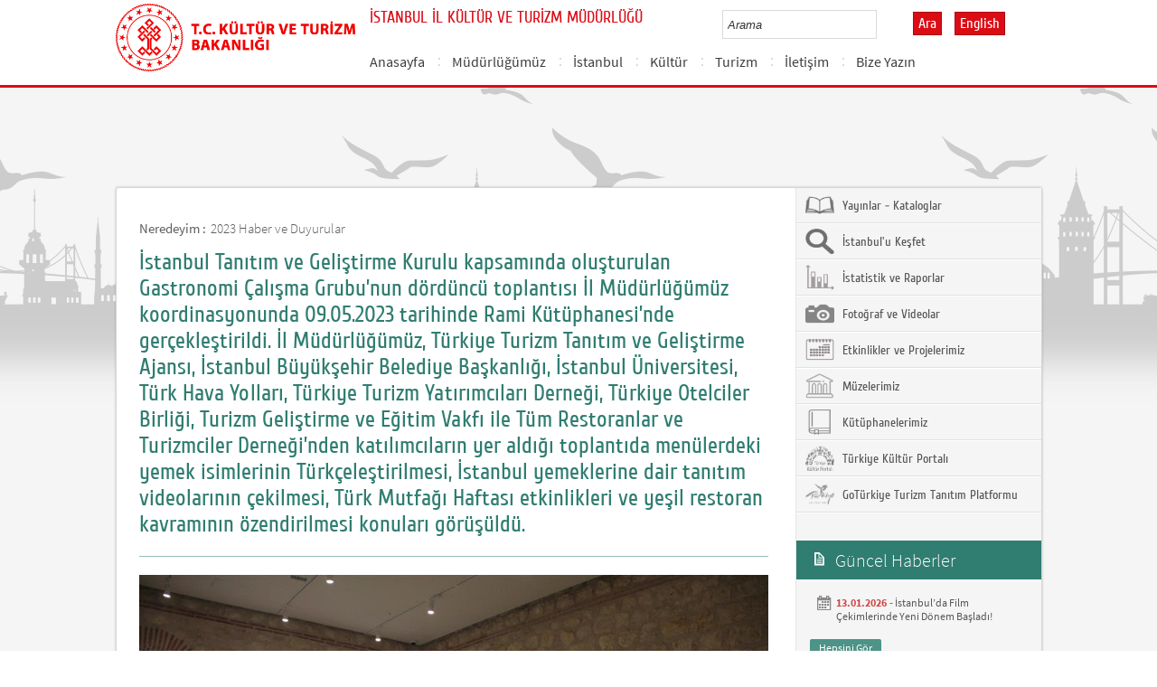

--- FILE ---
content_type: text/html; charset=utf-8
request_url: https://istanbul.ktb.gov.tr/TR-342431/istanbul-tanitim-ve-gelistirme-kurulu-kapsaminda-olustu-.html
body_size: 15410
content:

<!DOCTYPE html>
<html lang="tr">
<head><link rel="icon" type="image/png" href="../images/favicon.png" /><meta charset="utf-8" /><meta http-equiv="X-UA-Compatible" content="IE=edge" /><title>
	İstanbul Tanıtım ve Geliştirme Kurulu kapsamında oluşturulan Gastronomi Çalışma Grubu’nun dördüncü toplantısı İl Müdürlüğümüz koordinasyonunda 09.05.2023 tarihinde Rami Kütüphanesi’nde gerçekleştirildi. İl Müdürlüğümüz, Türkiye Turizm Tanıtım ve Geliştirme Ajansı, İstanbul Büyükşehir Belediye Başkanlığı, İstanbul Üniversitesi, Türk Hava Yolları, Türkiye Turizm Yatırımcıları Derneği, Türkiye Otelciler Birliği, Turizm Geliştirme ve Eğitim Vakfı ile Tüm Restoranlar ve Turizmciler Derneği’nden katılımcıların yer aldığı toplantıda menülerdeki yemek isimlerinin Türkçeleştirilmesi, İstanbul yemeklerine dair tanıtım videolarının çekilmesi, Türk Mutfağı Haftası etkinlikleri ve yeşil restoran kavramının özendirilmesi konuları  görüşüldü.
</title><link href="../Master/favicon.ico" rel="shortcut icon" type="image/x-icon" /><meta name="description" content="Türkiye Cumhuriyeti Kültür ve Turizm Bakanlığı Resmi İnternet Sitesi" /><meta name="keywords" content="Türkiye, Cumhuriyeti, Kültür, Turizm, Bakanlığı, Resmi, İnternet, Sitesi, web, bakanlık, culture, tourism" /><link href="../style/styleMain.css" rel="stylesheet" /><link id="lemmonSliderCss" href="../style/lemmon.css" rel="stylesheet" /><link href="../style/owl.carousel.css" rel="stylesheet" /><link href="../style/owl.theme.css" rel="stylesheet" />
	<!--Iphone Js-->
	<meta name="viewport" content="width=device-width, initial-scale=1.0, maximum-scale=1.0, user-scalable=0" /><link media="only screen and (max-device-width:320px)" href="../css/iPhone.css" type="text/css" rel="stylesheet" />
	<!--Iphone Js-->


<link href="/WebResource.axd?d=FZLIU3qJNFxJxWISUK751R2NZZ5dc9DqnXdvHlBvFprrBFBC3T7TmJZxWxzvy2CQOdZgrla7xHGe07NDJbKw-hu9axP0FWAZpcDe3E0TiW3iehGiHka1yIq-XRgOCkLoEc3kGjNWPzocAICtfrTY0w2&amp;t=637073584980000000" type="text/css" rel="stylesheet" class="Telerik_stylesheet" /><link href="/WebResource.axd?d=3hLM0NO5SbtMG3clDtkm23Z4zRdbay0tirlMQGorzqAlVnsYOXs_iKVOwhWY6aa5Vid3ZeJ1Vg8Kbk9nzSmP3zHalh2nW2jcZ6p2en5FDHoKALbFnjZFh_HTQgTEtcMg1kp8TBImyOb5iObe4rc5JPrSi_NWlmyk8tchynNOq7o1&amp;t=637073584980000000" type="text/css" rel="stylesheet" class="Telerik_stylesheet" /><link rel="canonical" href="http://istanbul.ktb.gov.tr" /></head>
<body>
<!-- Piwik -->
<script type="text/javascript">
  var _paq = _paq || [];
  _paq.push(['trackPageView']);
  _paq.push(['enableLinkTracking']);
  (function() {
    var u="https://istatistik.ktb.gov.tr/";
    _paq.push(['setTrackerUrl', u+'piwik.php']);
    _paq.push(['setSiteId', 289]);
    var d=document, g=d.createElement('script'), s=d.getElementsByTagName('script')[0];
    g.type='text/javascript'; g.async=true; g.defer=true; g.src=u+'piwik.js'; s.parentNode.insertBefore(g,s);
  })();
</script>
<noscript><p><img src="https://istatistik.ktb.gov.tr/piwik.php?idsite=289" style="border:0;" alt="" /></p></noscript>
<!-- End Piwik Code -->

	<form method="post" action="/TR-342431/istanbul-tanitim-ve-gelistirme-kurulu-kapsaminda-olustu-.html" id="form1">
<div class="aspNetHidden">
<input type="hidden" name="__EVENTTARGET" id="__EVENTTARGET" value="" />
<input type="hidden" name="__EVENTARGUMENT" id="__EVENTARGUMENT" value="" />
<input type="hidden" name="__VIEWSTATE" id="__VIEWSTATE" value="/[base64]" />
</div>

<script type="text/javascript">
//<![CDATA[
var theForm = document.forms['form1'];
if (!theForm) {
    theForm = document.form1;
}
function __doPostBack(eventTarget, eventArgument) {
    if (!theForm.onsubmit || (theForm.onsubmit() != false)) {
        theForm.__EVENTTARGET.value = eventTarget;
        theForm.__EVENTARGUMENT.value = eventArgument;
        theForm.submit();
    }
}
//]]>
</script>


<script src="/WebResource.axd?d=1CWBIQMJAiiesef9SNvqy6HZCQbmXpzTQxa8aXfhDxbS6DcbAWFHDlpKUksDJDRMJ-ymkfICwg-Tfg8SbdAt0-9czEFD5Wzs0MbpE9BmUJM1&amp;t=638901881280000000" type="text/javascript"></script>


<script type="text/javascript">
//<![CDATA[
var wiy_page_data = {SiteAnah:881,
	Anah:342431,
	DilAnah:1,
	AppUrl:'https://istanbul.ktb.gov.tr'};

//]]>
</script>

<script src="/ScriptResource.axd?d=sHXOor7yDomcCw9kUp-ujnUrMYtKgPS_zkhouEhQfAZgK0XWVD74UEES09XTYGpQxmZyWst05LWjboKXiUjUiA-Fb8gymmxX8t06ryL6jD4uAlJasnhjL1ObA4oCOqrDsI0quC4UxbIzYPDGOa-31heRf1LfeZRnTcvFXPQkiTk1&amp;t=32e5dfca" type="text/javascript"></script>
<script src="/ScriptResource.axd?d=H5w1ykUjlawQBg-kzkXSOXuLbsYJQZZaN8ONbkaZj-7d4ZMk72uOEIVWtTT2TegPdZLTGXwVjdlZr9vQsxVTcBqYrs-ozUCba_Vd-Yl18lL6ZRlFs73v-5SJsqhi1hwAhREEkbvpUKrcwqJ58d2fVTGDbSLMjH5mHH38fk0l5UjoTs909FrSntear5zXuqAN0&amp;t=32e5dfca" type="text/javascript"></script>
<script src="../Scripts/jquery.js" type="text/javascript"></script>
<script src="../Scripts/jquery-migrate-1.2.1.min.js" type="text/javascript"></script>
<script src="../Scripts/owl.carousel.js" type="text/javascript"></script>
<script src="../Scripts/lemmon-slider.js" type="text/javascript"></script>
<script src="/ScriptResource.axd?d=l0_qVOlTrBd0tT5jCPKf4EDQwfq_uPLmM-uWjX0FsUdSkD6DSAVRcFnpXicU7qFCpQuOpIYl9aS8MSB345Yvg4gpVnx1MxnDPda00cKvavRabZgCQHWqV8K2IP3YwV7NR2x18IDzoPFGht-2jV-gaA2&amp;t=68a317fc" type="text/javascript"></script>
<script src="/ScriptResource.axd?d=Q1TJywKcw7B-xF-o-5DYGZaDPKOguCysrP0Vk9FDNfYbyT51pzJJZz5gygS6lwIKBlJZtEa2PjyuQl9OAQVQJ7-wCGR-VFjDl2SjXahvvwTFx7OyeB37C0g17NjFsaYIcXQwaCXTvdVRCum8YfuHQA2&amp;t=495c3101" type="text/javascript"></script>
<script src="/ScriptResource.axd?d=A4l0Dseh9uKZpxR8MpVWZ3hw4nHVIYXNO8RQMxZciPgAwl6Gy62UVb_cd9ZniICxpwUW5b1oKWXmf0QiWZJBx7TgtfRWtkkCIvYXjD_E1z0yFlmA97kLP4MCdcmKxvCrBR0yV5GJNXr6lXprFRXUSlgu_BsF1Kti1BEqGp1svLOyiDDzxBfAdEgUlzUkuxLg0&amp;t=495c3101" type="text/javascript"></script>
<script src="/ScriptResource.axd?d=lXjTD7uc2QTXAvq_ITbqYDZDaZZ9uXBlhY0nBECICuKdSzv0PDsMpF8uQJhGVG3YXKnLmii4NjQ9tANeXu38XfbZG5AmAi-DV7TxJUULR2iTQasl_8Pg5Kdg1JNgPbbj18kABeapoI3RMQUun-kZ5Q2&amp;t=495c3101" type="text/javascript"></script>
<script src="/ScriptResource.axd?d=ggJNyDMr73XvHTx8btoAkzJYiGL5YZndrM7MYvEYdF-pwQ8b3aYvQohT4VrBTkE-FbPKSHrGcAM6-JjpZGnsC0yiky8Xii6SBgpu5DsbnjjyFbqZzo9Q-mHJb3VcH1DmsdguDU2Cf2tfydPx7wldqQ2&amp;t=495c3101" type="text/javascript"></script>
<script src="/ScriptResource.axd?d=SZItEA1lKqH2L4P2-Az3AenmU5B8pvG999FzvZZTH2-zvzQvvp_ISWTuU86u5wGRse1EmbwYyYVTGZrNxisxC_W9KuSR70QIW7qyzxya9VJrw57znLZPtEJLYreJhbRuqyVI82BJ5lfPloSsplnTF4Xooat98aP-goUvGqpitRc1&amp;t=495c3101" type="text/javascript"></script>
<script src="/ScriptResource.axd?d=24-LggWOXuQnFOuuEIjfK5qv_7HAdX0zUUcerBQsHQhiS-lYlxiQ79Jz5jGf6SgTS1DF6U7oRL9t-wLhn128z-I91jIpbXLWVPs3HOuFfGlGv_7gptBrKBMFcUcr_OdoAoIAvgq60q25zlbSPQ2tX_z_4tF5yQzP2N_9Ubkn1ns1&amp;t=495c3101" type="text/javascript"></script>
<script src="/ScriptResource.axd?d=FrfMAatCwqtEj_SPCgOBMya49cDg-kHDUUr1Oimroxvp6muz-wdo-iOmjVLe7OZc2mZmFfqBl-b9Ej3Oo37SYdKNwYrd3UWVgmselu0tGdjGsxNpafJ26VHg99S_FtzqS2Kv0EFY8CD5Gf_mWGSzn9w0iuj5bftP0wS_WhVRk0edlPhqSAnIgjh4va28Xp-i0&amp;t=495c3101" type="text/javascript"></script>
<script src="/ScriptResource.axd?d=lrwX87Dl4_BcJm-KjkO3QUaY8Hj7ZeaD-wmkNGy6u6PMKTfTfmFchSr9l0LRTDy6T-y6VmzrqdKqvaHvuVVSJBRbnVpsovjRMl3co13Y8WrPGLOYGuda96LbJ1T3Wh98Tu_j7HsTh5-JTDpAwKyu-7Saoc_vrcqmB_K3fFw_0QE1&amp;t=495c3101" type="text/javascript"></script>
<script src="/ScriptResource.axd?d=vTuykWmfiuu1PcWO2_jizZ1eUiY5F6esTyZGQotfudQt8IjdOrE4YrojDJfzvFnk4Lt2xSKXVohVCfn9FWC4s5Ynw6H41FA2PRE50c8RiryB_Y8c9h3IWHveWU8_IvZ3xze2Zqn3J6_SKd0X95VE0tRlM54kgCTyRgJ0dJIgJXw1&amp;t=495c3101" type="text/javascript"></script>
<script src="/ScriptResource.axd?d=rVEp8FN-nTgYifBAtod93cw6yaKQN5nCT4ryJkXOMyG4ecOj3VyPeYBkcWpvIqn16OF6TRP0egqCuK8UnRKRAY22RIULFs_nxPhlomlM2J8T2OAjpg7_AQx2e-p9Xij9W1CQQmqYm13s6HPcPC5TJHjzdCU2p1YbQ4LxK02gK3k1&amp;t=495c3101" type="text/javascript"></script>
<script src="/ScriptResource.axd?d=ALXBfiV7D-8SSb1i1xMDyOvMChGDMTGd5lgt1KPQhyzGe1g6F9ojXJZJeNWJTCRlooEdSS7nTtPOVh3Dw9ssrD-cV9U1T9WJq0ttzUNPtHCyTPgflEBaC0IfKY-RkkvJ37HyJM3VGC6Rg-Jm91b2cunnIhzjQ8GhBVrdqMmLCiw1&amp;t=495c3101" type="text/javascript"></script>
<div class="aspNetHidden">

	<input type="hidden" name="__VIEWSTATEGENERATOR" id="__VIEWSTATEGENERATOR" value="FACAB9F3" />
</div>
		<script type="text/javascript">
//<![CDATA[
Sys.WebForms.PageRequestManager._initialize('ctl00$sm1', 'form1', [], [], [], 90, 'ctl00');
//]]>
</script>

		<!-- BelgeBrowserBaslik:20.11.10.30 --><div id="bbbaslik" style="display:none;">
	İstanbul Tanıtım ve Geliştirme Kurulu kapsamında oluşturulan Gastronomi &#199;alışma Grubu’nun d&#246;rd&#252;nc&#252; toplantısı İl M&#252;d&#252;rl&#252;ğ&#252;m&#252;z koordinasyonunda 09.05.2023 tarihinde Rami K&#252;t&#252;phanesi’nde ger&#231;ekleştirildi. İl M&#252;d&#252;rl&#252;ğ&#252;m&#252;z, T&#252;rkiye Turizm Tanıtım ve Geliştirme Ajansı, İstanbul B&#252;y&#252;kşehir Belediye Başkanlığı, İstanbul &#220;niversitesi, T&#252;rk Hava Yolları, T&#252;rkiye Turizm Yatırımcıları Derneği, T&#252;rkiye Otelciler Birliği, Turizm Geliştirme ve Eğitim Vakfı ile T&#252;m Restoranlar ve Turizmciler Derneği’nden katılımcıların yer aldığı toplantıda men&#252;lerdeki yemek isimlerinin T&#252;rk&#231;eleştirilmesi, İstanbul yemeklerine dair tanıtım videolarının &#231;ekilmesi, T&#252;rk Mutfağı Haftası etkinlikleri ve yeşil restoran kavramının &#246;zendirilmesi konuları  g&#246;r&#252;ş&#252;ld&#252;. -
</div>
		
<!-- Header Loaded From wuc -->
	<style>

		.RadComboBox_Default {
			margin-left: -66px;
			width: 100% !important;
		}
		.RadComboBox_Default .rcbInput {
			font-size: 13px;
			line-height: 16px;
                        font-weight: 400;
			margin-left: 0px;
                        margin-top: 1px;
			border: 1px solid #d2d2d2; 
			height: 30px;
			padding: inherit;

		}

		 .RadComboBox_Default .rcbInputCell, .RadComboBox_Default .rcbArrowCell {
			background-image:none;
			background:#fff;
		}
		
		#btnAra {
			margin-top: 11px;
			position: absolute;
			right: -30px;
			top: 2px;
                        color: #fff;
                        font-family: Cuprum;
                        font-size: 16px;
                        display: inline-block;
                        padding: 3px 5px;
                        background-color: #dc0c15;
			border: solid 1px #aa0911;
                        cursor: pointer;
		}
						


		.head_rt_tp .englishBtn {
			float: right;
			display: inline-block;
			padding: 3px 5px;
			background-color: #dc0c15;
			border: solid 1px #aa0911;
			color: #fff;
			font-family: Cuprum;
			font-size: 16px;
			position: absolute;
			top: 3px;
			right: -100px;
                        
		}
	
		
		.head_rt_tp {
			width: 20%;
			float: inherit;
			position: relative;
			margin-right: 140px;
		}
	
		
		@media(max-width:767px) {
			
			.head_rt_tp .englishBtn {
				 top: 4px; 
			}
			
			.RadComboBox_Default .rcbInput { 
				width: 140px;  margin-left: 63px;
			}
			.head_rt_tp {
				width: 65%;
				float: inherit;
				position: relative;
				margin-right: 140px;
			}
		}	


		
		@media screen and (min-width: 520px) and (max-width: 767px) {
			.RadComboBox_Default .rcbInput {
				width: 190px; 
			}			
		 
		}	
				
		@media screen and (min-width: 768px) and (max-width: 1300px) {
			  .RadComboBox_Default .rcbInput {
				width: 150px; 
			}
			#btnAra{
				position:absolute;   
			}
			.head_rt_tp .englishBtn { 
				top: 4px;
				 
			}
		 
		}	
		
 
 		@media screen and (min-width: 321px) and (max-width: 380px) {
			.RadComboBox_Default .rcbInput {
				width: 200px; 
			}		
                        .rcbSlide {
				width: 200px !important;
                                left: 13px !important; 
                                overflow: hidden !important;
                                z-index: 10000 !important;
			}	
		 
		}	
 
		@media screen and (min-width: 381px) and (max-width: 475px) {
			.RadComboBox_Default .rcbInput {
				width: 210px; 
			}		
                        .rcbSlide {
				width: 210px !important;
                                left: 15px !important; 
                                overflow: hidden !important;
                                z-index: 10000 !important;                                
			}
		 
		}	
                
 
 		@media screen and (min-width: 280px) and (max-width: 320px) {
			.RadComboBox_Default .rcbInput {
				width: 170px; 
			}			
                        .rcbSlide {
				width: 170px !important;
                                left: 12px !important; 
                                overflow: hidden !important;
                                z-index: 10000 !important;
			}
		 
		 
		}	
 
                @media screen and (min-width: 1024px) and (max-width: 1439px) {
			.RadComboBox_Default .rcbInput {
				width: 160px; 
			}			
                        
		}	
                @media screen and (min-width: 1440px) {
			.RadComboBox_Default .rcbInput {
				width: 190px; 
			}	
                        		
		        #btnAra {
			margin-top: 10px;
                        }
		}
 
 .container {
     padding-right: 0px;
     padding-left: 0px;
}
 
		
	</style>
	<header class="header">
		<div class="container">
			<div class="logo">
				<h1>
					<a href="/" title="Ana Sayfa">
						<img src="/images/ktb_logo_.png" alt="Ana Sayfa" > 
							</a>
						</h1>

						</div>
						<div class="navsmall">
							<img src="../images/nav_small.jpg" id="bnav" />
						</div>


					<div class="head_right">
						<div class="head_rt_title">
								<span class="topUnit"></span>
                        <span class="Altsite">İSTANBUL İL KÜLTÜR VE TURİZM MÜDÜRLÜĞÜ</span>
						</div>
						<div class="head_rt_tp">						
<div id="headerarama" class="headerSearch">
	<div id="headerarama$AramaCmb" class="RadComboBox RadComboBox_Default" style="width:160px;white-space:normal;">
		<!-- 2019.3.1023.45 --><table summary="combobox" style="border-width:0;border-collapse:collapse;width:100%">
			<tr>
				<td class="rcbInputCell rcbInputCellLeft" style="width:100%;"><input name="ctl00$wucheader1$headerarama$AramaCmb" type="text" class="rcbInput radPreventDecorate" id="headerarama$AramaCmb_Input" value="" /></td><td class="rcbArrowCell rcbArrowCellRight rcbArrowCellHidden"><a id="headerarama$AramaCmb_Arrow" style="overflow: hidden;display: block;position: relative;outline: none;">select</a></td>
			</tr>
		</table><div class="rcbSlide" style="z-index:6000;display:none;"><div id="headerarama$AramaCmb_DropDown" class="RadComboBoxDropDown RadComboBoxDropDown_Default "><div class="rcbScroll rcbWidth"></div></div></div><input id="headerarama$AramaCmb_ClientState" name="headerarama$AramaCmb_ClientState" type="hidden" />
	</div>
</div><a href="#" id="btnAra">Ara</a>
							
<div id="PanelDilSecimi" class="headerLangBar">
								<!-- SiteDilleri:20.11.10.30 --><div id="siteDilleri">
	
										<a href="/?_dil=2" class="englishBtn">English</a>
									
</div>
						</div>		
</div>			
						<nav>
							<!-- SiteAgacDallar:20.11.10.30 --><div id="ustmenu">
	<div id="items" class="SKItems">
									<ul id="nav">
									
										<li>
											<a href="/TR-276116/anasayfa.html">Anasayfa</a>
														<div class="dropdown_1column" id='div276116'>
																	<div class="drop_right">
																		<figure>
																			<img src="/images/BosResim.jpg" style="height: 128px; width: 278px;"><figcaption><h3>Anasayfa</h3>
																								<p></p>
																								</figcaption>
																							</figure>
																						</div>
																						<div class="drop_left">
																							<!-- SiteAgacDallar:20.11.10.30 --><div id="ustmenu_icMEnu1_0">
		<div id="ustmenu_icMEnu1_0_items_0" class="SKItems">
																											<ul>
																											</ul></div>
	</div>
																												</div>
																											</div>
																											<script type="text/javascript">
										jQuery(function () {
											var div = jQuery('#div276116');
											if (div.length == 1) {
												if (div.find('.drop_left').find('li').length == 0)
													div.hide();
											}
										});
																												</script>
																											</li>
																										
										<li>
											<a href="/TR-276255/mudurlugumuz.html">Müdürlüğümüz</a>
														<div class="dropdown_1column" id='div276255'>
																	<div class="drop_right">
																		<figure>
																			<img src="/Resim/235750,ust-menu-kurumsalpng.png?0" style="height: 128px; width: 278px;"><figcaption><h3>Müdürlüğümüz</h3>
																								<p></p>
																								</figcaption>
																							</figure>
																						</div>
																						<div class="drop_left">
																							<!-- SiteAgacDallar:20.11.10.30 --><div id="ustmenu_icMEnu1_1">
		<div id="ustmenu_icMEnu1_1_items_1" class="SKItems">
																											<ul>
																											
																												<li><a href="/TR-383632/il-mudurumuz.html" title="İl Müdürümüz">
																																	İl Müdürümüz</a></li>

																															
																												<li><a href="/TR-276744/organizasyon-semasi.html" title="Organizasyon Şeması">
																																	Organizasyon Şeması</a></li>

																															
																												<li><a href="/TR-276256/hizmet-binamiz.html" title="Hizmet Binamız">
																																	Hizmet Binamız</a></li>

																															
																												<li><a href="/TR-276258/kurumsal-kimlik.html" title="Kurumsal Kimlik">
																																	Kurumsal Kimlik</a></li>

																															
																												<li><a href="/TR-276259/haberler-ve-duyurular.html" title="Haberler ve Duyurular">
																																	Haberler ve Duyurular</a></li>

																															
																												<li><a href="/TR-276763/hizmet-standartlari-tablosu.html" title="Hizmet Standartları Tablosu">
																																	Hizmet Standartları Tablosu</a></li>

																															
																												<li><a href="/TR-276764/talep-ve-basvurular.html" title="Talep ve Başvurular">
																																	Talep ve Başvurular</a></li>

																															</ul></div>
	</div>
																												</div>
																											</div>
																											<script type="text/javascript">
										jQuery(function () {
											var div = jQuery('#div276255');
											if (div.length == 1) {
												if (div.find('.drop_left').find('li').length == 0)
													div.hide();
											}
										});
																												</script>
																											</li>
																										
										<li>
											<a href="/TR-276130/istanbul.html">İstanbul</a>
														<div class="dropdown_1column" id='div276130'>
																	<div class="drop_right">
																		<figure>
																			<img src="/Resim/280628,ust-menu2jpg.png?0" style="height: 128px; width: 278px;"><figcaption><h3>İstanbul</h3>
																								<p></p>
																								</figcaption>
																							</figure>
																						</div>
																						<div class="drop_left">
																							<!-- SiteAgacDallar:20.11.10.30 --><div id="ustmenu_icMEnu1_2">
		<div id="ustmenu_icMEnu1_2_items_2" class="SKItems">
																											<ul>
																											
																												<li><a href="/TR-276188/istanbul39u-kesfet.html" title="İstanbul&#39;u Keşfet">
																																	İstanbul&#39;u Keşfet</a></li>

																															
																												<li><a href="/TR-276146/ilceler.html" title="İlçeler">
																																	İlçeler</a></li>

																															
																												<li><a href="/TR-276132/istanbul39da-ulasim.html" title="İstanbul&#39;da Ulaşım">
																																	İstanbul&#39;da Ulaşım</a></li>

																															
																												<li><a href="/TR-276190/istanbul-sehir-haritasi.html" title="İstanbul Şehir Haritası">
																																	İstanbul Şehir Haritası</a></li>

																															
																												<li><a href="/TR-276131/hava-durumu.html" title="Hava Durumu">
																																	Hava Durumu</a></li>

																															</ul></div>
	</div>
																												</div>
																											</div>
																											<script type="text/javascript">
										jQuery(function () {
											var div = jQuery('#div276130');
											if (div.length == 1) {
												if (div.find('.drop_left').find('li').length == 0)
													div.hide();
											}
										});
																												</script>
																											</li>
																										
										<li>
											<a href="/TR-276191/kultur.html">Kültür</a>
														<div class="dropdown_1column" id='div276191'>
																	<div class="drop_right">
																		<figure>
																			<img src="/Resim/280628,ust-menu2jpg.png?0" style="height: 128px; width: 278px;"><figcaption><h3>Kültür</h3>
																								<p></p>
																								</figcaption>
																							</figure>
																						</div>
																						<div class="drop_left">
																							<!-- SiteAgacDallar:20.11.10.30 --><div id="ustmenu_icMEnu1_3">
		<div id="ustmenu_icMEnu1_3_items_3" class="SKItems">
																											<ul>
																											
																												<li><a href="/TR-276192/muzelerimiz.html" title="Müzelerimiz">
																																	Müzelerimiz</a></li>

																															
																												<li><a href="/TR-276193/kutuphanelerimiz.html" title="Kütüphanelerimiz">
																																	Kütüphanelerimiz</a></li>

																															
																												<li><a href="/TR-276194/somut-olmayan-kulturel-miras.html" title="Somut Olmayan Kültürel Miras">
																																	Somut Olmayan Kültürel Miras</a></li>

																															
																												<li><a href="/TR-276199/somut-kulturel-miras.html" title="Somut Kültürel Miras">
																																	Somut Kültürel Miras</a></li>

																															
																												<li><a href="/TR-276203/kulturel-etkinlikler.html" title="Kültürel Etkinlikler">
																																	Kültürel Etkinlikler</a></li>

																															
																												<li><a href="/TR-276218/kultur-istatistikleri.html" title="Kültür İstatistikleri">
																																	Kültür İstatistikleri</a></li>

																															
																												<li><a href="/TR-299152/yayinlar---kataloglar.html" title="Yayınlar - Kataloglar">
																																	Yayınlar - Kataloglar</a></li>

																															</ul></div>
	</div>
																												</div>
																											</div>
																											<script type="text/javascript">
										jQuery(function () {
											var div = jQuery('#div276191');
											if (div.length == 1) {
												if (div.find('.drop_left').find('li').length == 0)
													div.hide();
											}
										});
																												</script>
																											</li>
																										
										<li>
											<a href="/TR-276220/turizm.html">Turizm</a>
														<div class="dropdown_1column" id='div276220'>
																	<div class="drop_right">
																		<figure>
																			<img src="/Resim/280628,ust-menu2jpg.png?0" style="height: 128px; width: 278px;"><figcaption><h3>Turizm</h3>
																								<p></p>
																								</figcaption>
																							</figure>
																						</div>
																						<div class="drop_left">
																							<!-- SiteAgacDallar:20.11.10.30 --><div id="ustmenu_icMEnu1_4">
		<div id="ustmenu_icMEnu1_4_items_4" class="SKItems">
																											<ul>
																											
																												<li><a href="/TR-276221/turizm-istatistik-raporlari.html" title="Turizm İstatistik Raporları">
																																	Turizm İstatistik Raporları</a></li>

																															
																												<li><a href="/TR-276235/istanbul39da-turizm-cesitleri.html" title="İstanbul&#39;da Turizm Çeşitleri ">
																																	İstanbul&#39;da Turizm Çeşitleri </a></li>

																															
																												<li><a href="/TR-276253/etkinlikler.html" title="Etkinlikler">
																																	Etkinlikler</a></li>

																															
																												<li><a href="/TR-276254/kultur-turizm-koruma-ve-gelisim-bolgeleri---turizm-merk-.html" title="Kültür Turizm Koruma ve Gelişim Bölgeleri - Turizm Merkezleri">
																																	Kültür Turizm Koruma ve Gelişim Bölgeleri - Turizm Merkezleri</a></li>

																															</ul></div>
	</div>
																												</div>
																											</div>
																											<script type="text/javascript">
										jQuery(function () {
											var div = jQuery('#div276220');
											if (div.length == 1) {
												if (div.find('.drop_left').find('li').length == 0)
													div.hide();
											}
										});
																												</script>
																											</li>
																										
										<li>
											<a href="/TR-276117/iletisim.html">İletişim</a>
														<div class="dropdown_1column" id='div276117'>
																	<div class="drop_right">
																		<figure>
																			<img src="/Resim/280628,ust-menu2jpg.png?0" style="height: 128px; width: 278px;"><figcaption><h3>İletişim</h3>
																								<p></p>
																								</figcaption>
																							</figure>
																						</div>
																						<div class="drop_left">
																							<!-- SiteAgacDallar:20.11.10.30 --><div id="ustmenu_icMEnu1_5">
		<div id="ustmenu_icMEnu1_5_items_5" class="SKItems">
																											<ul>
																											
																												<li><a href="/TR-276129/mudurluk-iletisim.html" title="Müdürlük İletişim">
																																	Müdürlük İletişim</a></li>

																															
																												<li><a href="/TR-406772/mudurluk-birimleri.html" title="Müdürlük Birimleri">
																																	Müdürlük Birimleri</a></li>

																															
																												<li><a href="/TR-276122/bakanliga-bagli-istanbul-teskilati.html" title="Bakanlığa Bağlı İstanbul Teşkilatı">
																																	Bakanlığa Bağlı İstanbul Teşkilatı</a></li>

																															
																												<li><a href="/TR-276120/mudurlugumuze-bagli-muzeler.html" title="Müdürlüğümüze Bağlı Müzeler">
																																	Müdürlüğümüze Bağlı Müzeler</a></li>

																															
																												<li><a href="/TR-276119/mudurlugumuze-bagli-kutuphaneler.html" title="Müdürlüğümüze Bağlı Kütüphaneler">
																																	Müdürlüğümüze Bağlı Kütüphaneler</a></li>

																															
																												<li><a href="/TR-276124/arabuluculuk-davetlerinin-yapilacagi-iletisim-bilgileri.html" title="Arabuluculuk Davetlerinin Yapılacağı İletişim Bilgileri">
																																	Arabuluculuk Davetlerinin Yapılacağı İletişim Bilgileri</a></li>

																															
																												<li><a href="/TR-276125/turizm-danisma-burolari.html" title="Turizm Danışma Büroları">
																																	Turizm Danışma Büroları</a></li>

																															</ul></div>
	</div>
																												</div>
																											</div>
																											<script type="text/javascript">
										jQuery(function () {
											var div = jQuery('#div276117');
											if (div.length == 1) {
												if (div.find('.drop_left').find('li').length == 0)
													div.hide();
											}
										});
																												</script>
																											</li>
																										
										<li>
											<a href="/TR-276788/bize-yazin.html">Bize Yazın</a>
														<div class="dropdown_1column" id='div276788'>
																	<div class="drop_right">
																		<figure>
																			<img src="/Resim/327232,icon-mailpng.png?0" style="height: 128px; width: 278px;"><figcaption><h3>Bize Yazın</h3>
																								<p></p>
																								</figcaption>
																							</figure>
																						</div>
																						<div class="drop_left">
																							<!-- SiteAgacDallar:20.11.10.30 --><div id="ustmenu_icMEnu1_6">
		<div id="ustmenu_icMEnu1_6_items_6" class="SKItems">
																											<ul>
																											</ul></div>
	</div>
																												</div>
																											</div>
																											<script type="text/javascript">
										jQuery(function () {
											var div = jQuery('#div276788');
											if (div.length == 1) {
												if (div.find('.drop_left').find('li').length == 0)
													div.hide();
											}
										});
																												</script>
																											</li>
																										</ul></div>
</div>
																							</nav>					
																						</div>
																					</div>
																				</header>
		<script type="text/javascript">
			/* dynamic bg changer */
			jQuery(function () {
				var max = 2;
				var index = parseInt((Math.random() * max) + 1);
				jQuery('.inner_bg').css('backgroundImage', 'url(../images/BelgeGoster_bg/bg_' + index + '.png)');

			});
			
			jQuery(function () {
			//init jquery plugins
			$("#bnav").click(function () {
				$("#nav").toggle("slow");
			});
		});
		</script>
		<div class="content inner_bg">
			<div class="container">
				
	<!-- BrowserBaslik:20.11.10.30 --><div id="bbaslik1" style="display:none;">
	İstanbul Tanıtım ve Geliştirme Kurulu kapsamında oluşturulan Gastronomi &#199;alışma Grubu’nun d&#246;rd&#252;nc&#252; toplantısı İl M&#252;d&#252;rl&#252;ğ&#252;m&#252;z koordinasyonunda 09.05.2023 tarihinde Rami K&#252;t&#252;phanesi’nde ger&#231;ekleştirildi. İl M&#252;d&#252;rl&#252;ğ&#252;m&#252;z, T&#252;rkiye Turizm Tanıtım ve Geliştirme Ajansı, İstanbul B&#252;y&#252;kşehir Belediye Başkanlığı, İstanbul &#220;niversitesi, T&#252;rk Hava Yolları, T&#252;rkiye Turizm Yatırımcıları Derneği, T&#252;rkiye Otelciler Birliği, Turizm Geliştirme ve Eğitim Vakfı ile T&#252;m Restoranlar ve Turizmciler Derneği’nden katılımcıların yer aldığı toplantıda men&#252;lerdeki yemek isimlerinin T&#252;rk&#231;eleştirilmesi, İstanbul yemeklerine dair tanıtım videolarının &#231;ekilmesi, T&#252;rk Mutfağı Haftası etkinlikleri ve yeşil restoran kavramının &#246;zendirilmesi konuları  g&#246;r&#252;ş&#252;ld&#252;.
</div>
	<div class="inner_mid">
		<div class="inner_mid_left" style="min-height: 661px;">

			<section class="in_sec_nrd">
				<article class="yerBildirici">
					<!-- YerBildirici:20.11.10.30 --><div id="ybB">
	
							<ul id="yb">
								<li class="yb-header">Neredeyim :</li>
						
							<li class="yb-item"><a href="/TR-336358/2023-haber-ve-duyurular.html">2023 Haber ve Duyurular</a></li>
						
							<li class="yb-separator"></li>
						
							<li class="yb-item"><a href="/TR-342431/istanbul-tanitim-ve-gelistirme-kurulu-kapsaminda-olustu-.html">İstanbul Tanıtım ve Geliştirme Kurulu kapsamında oluşturulan Gastronomi Çalışma Grubu’nun dördüncü toplantısı İl Müdürlüğümüz koordinasyonunda 09.05.2023 tarihinde Rami Kütüphanesi’nde gerçekleştirildi. İl Müdürlüğümüz, Türkiye Turizm Tanıtım ve Geliştirme Ajansı, İstanbul Büyükşehir Belediye Başkanlığı, İstanbul Üniversitesi, Türk Hava Yolları, Türkiye Turizm Yatırımcıları Derneği, Türkiye Otelciler Birliği, Turizm Geliştirme ve Eğitim Vakfı ile Tüm Restoranlar ve Turizmciler Derneği’nden katılımcıların yer aldığı toplantıda menülerdeki yemek isimlerinin Türkçeleştirilmesi, İstanbul yemeklerine dair tanıtım videolarının çekilmesi, Türk Mutfağı Haftası etkinlikleri ve yeşil restoran kavramının özendirilmesi konuları  görüşüldü.</a></li>
						</ul>
</div>
					<script>
						$( document ).ready(function() {
							$('#yb').children('.yb-item').last().css('display','none');
							$('#yb').children('.yb-separator').last().css('display','none');
						});
					</script>
				</article>
			</section>

			<!-- SiteAgacDal:20.11.10.30 -->
					<section class="in_sec_1">
						<header class="in_head_1">
							<h2 id="pageTitle">İstanbul Tanıtım ve Geliştirme Kurulu kapsamında oluşturulan Gastronomi Çalışma Grubu’nun dördüncü toplantısı İl Müdürlüğümüz koordinasyonunda 09.05.2023 tarihinde Rami Kütüphanesi’nde gerçekleştirildi. İl Müdürlüğümüz, Türkiye Turizm Tanıtım ve Geliştirme Ajansı, İstanbul Büyükşehir Belediye Başkanlığı, İstanbul Üniversitesi, Türk Hava Yolları, Türkiye Turizm Yatırımcıları Derneği, Türkiye Otelciler Birliği, Turizm Geliştirme ve Eğitim Vakfı ile Tüm Restoranlar ve Turizmciler Derneği’nden katılımcıların yer aldığı toplantıda menülerdeki yemek isimlerinin Türkçeleştirilmesi, İstanbul yemeklerine dair tanıtım videolarının çekilmesi, Türk Mutfağı Haftası etkinlikleri ve yeşil restoran kavramının özendirilmesi konuları  görüşüldü.</h2>
						</header>
						<article class="art_loop">
							<body><img src="/Resim/425212,11111jpg.png?0" alt="11111.jpg" title="11111.jpg" /></body>
						</article>
					</section>
				


			<div style="clear: both;"></div>

			<div>
				<section class="in_sec_2">
					<article class="right_nav AltDalListe">
						<!-- SiteAgacDallar:20.11.10.30 --><div id="bbAltDallar">
	<div id="items" class="SKItems">
								<ul>
							</ul></div>
</div>
					
					</article>
				</section>

			</div>



		</div>
		<aside class="inner_mid_right" style="height: 100%;">

			<!--Gri Alt Dallar Menu start  277993-->

			<article class="right_nav">
				<!-- SiteAgacDallar:20.11.10.30 --><div id="altDallarG">
	<div id="items" class="SKItems">
						<ul>
					
						<li class="bgRightHover"><a href="/TR-276792/yayinlar---kataloglar.html" target="_blank" title="Yayınlar - Kataloglar" data-hover="kapak">
							<img src="/Resim/419033,yayinlar1png.png?1"
								data-kapak0="/Resim/419033,yayinlar1png.png?1"
								data-kapak1="/Resim/419032,yayinlar2png.png?1" />&nbsp;Yayınlar - Kataloglar
						</a></li>
					
						<li class="bgRightHover"><a href="/TR-276794/istanbul39u-kesfet.html" target="_blank" title="İstanbul&#39;u Keşfet" data-hover="kapak">
							<img src="/Resim/350151,magnifying-glasspng.png?1"
								data-kapak0="/Resim/350151,magnifying-glasspng.png?1"
								data-kapak1="/Resim/350152,magnifying-glass1png.png?1" />&nbsp;İstanbul&#39;u Keşfet
						</a></li>
					
						<li class="bgRightHover"><a href="/TR-276883/istatistik-ve-raporlar.html" target="_blank" title="İstatistik ve Raporlar" data-hover="kapak">
							<img src="/Resim/349920,istatistikpng.png?1"
								data-kapak0="/Resim/349920,istatistikpng.png?1"
								data-kapak1="/Resim/349919,istatistik1png.png?1" />&nbsp;İstatistik ve Raporlar
						</a></li>
					
						<li class="bgRightHover"><a href="/TR-276828/fotograf-ve-videolar.html" target="_blank" title="Fotoğraf ve Videolar" data-hover="kapak">
							<img src="/Resim/347631,fotograf1png.png?1"
								data-kapak0="/Resim/347631,fotograf1png.png?1"
								data-kapak1="/Resim/347630,fotografpng.png?1" />&nbsp;Fotoğraf ve Videolar
						</a></li>
					
						<li class="bgRightHover"><a href="/TR-276831/etkinlikler-ve-projelerimiz.html" target="_blank" title="Etkinlikler ve Projelerimiz" data-hover="kapak">
							<img src="/Resim/349931,eventpng.png?1"
								data-kapak0="/Resim/349931,eventpng.png?1"
								data-kapak1="/Resim/349932,event1png.png?1" />&nbsp;Etkinlikler ve Projelerimiz
						</a></li>
					
						<li class="bgRightHover"><a href="/TR-276859/muzelerimiz.html" target="_blank" title="Müzelerimiz" data-hover="kapak">
							<img src="/Resim/349926,mze3png.png?1"
								data-kapak0="/Resim/349926,mze3png.png?1"
								data-kapak1="/Resim/349924,mzepng.png?1" />&nbsp;Müzelerimiz
						</a></li>
					
						<li class="bgRightHover"><a href="/TR-276868/kutuphanelerimiz.html" target="_blank" title="Kütüphanelerimiz" data-hover="kapak">
							<img src="/Resim/347632,kitappng.png?1"
								data-kapak0="/Resim/347632,kitappng.png?1"
								data-kapak1="/Resim/347633,kitap1png.png?1" />&nbsp;Kütüphanelerimiz
						</a></li>
					
						<li class="bgRightHover"><a href="/TR-276938/turkiye-kultur-portali.html" target="_blank" title="Türkiye Kültür Portalı" data-hover="kapak">
							<img src="/Resim/149348,editorhandlerpng.png?1"
								data-kapak0="/Resim/149348,editorhandlerpng.png?1"
								data-kapak1="/Resim/350150,140540kulturportalilogogripng1png.png?1" />&nbsp;Türkiye Kültür Portalı
						</a></li>
					
						<li class="bgRightHover"><a href="/TR-276939/goturkiye-turizm-tanitim-platformu.html" target="_blank" title="GoTürkiye Turizm Tanıtım Platformu" data-hover="kapak">
							<img src="/Resim/361532,goturkiyegripng.png?1"
								data-kapak0="/Resim/361532,goturkiyegripng.png?1"
								data-kapak1="/Resim/361531,goturkiyebeyazpng.png?1" />&nbsp;GoTürkiye Turizm Tanıtım Platformu
						</a></li>
					</ul></div>
</div>
			
			</article>

			<!--Gri Alt Dallar Menu end -->

			<!--En Yeni Haberler start -->

			<div id="wpGuncelHolder">

				<article class="lssn">
					<h2><span class="lts1">&nbsp;</span> Güncel Haberler</h2>
					 <!-- WebParcasiSiteAgacDallar:20.11.10.30 --><div id="WebParcasiBelgelerGuncelH">
	<div id="items" class="SKItems">
							<ul>
						
							<li><span></span>
								<label><strong>13.01.2026 -</strong> <a href="/TR-445656/istanbulda-film-cekimlerinde-yeni-donem-basladi.html" title="İstanbul’da Film Çekimlerinde Yeni Dönem Başladı!">İstanbul’da Film Çekimlerinde Yeni Dönem Başladı!</a></label></li>
						</ul><p class="guncelHepsiniGor"><!-- DalLink:20.11.10.30 --><a href="/TR-170264/haberler-ve-duyurular.html" id="DalLink1">
Hepsini Gör</a></p>
						</div>
</div>
					
				</article>

			</div>


			<!--En Yeni Haberler  end -->

		</aside>
	</div>

			</div>
		</div>
		
<!-- Footer Loaded From wuc -->
<footer>
	<div id="PanelIconMenu2">
		<section class="logo_bar">
			<div class="container">
				<div id="footerlemon" style="position: relative;">
					<div class="owl-controls clickable" style="width: 100%; top: 0px;">
						<div class="owl-buttons">
							<div class="owl-next"></div>
							<div class="owl-prev"></div>
						</div>
					</div>
					<div id="lemonSliderFooter" class="slider">
						<!-- SiteAgacDallar:20.11.10.30 --><div id="ortaBolumLinkler">
	<div id="items" class="SKItems">
								<ul>
							
								<li style="width: 188px;">
									<a href="/TR-276971/tc-istanbul-valiligi.html" target="_blank"
										title="T.C. İstanbul Valiliği" data-hover="kapak">
										<img src="/Resim/184713,valilik-logo-1png.png?0"
											data-kapak0="/Resim/184713,valilik-logo-1png.png?0"
											data-kapak1="/Resim/184714,valilik-logo-2png.png?0">
									</a>
								</li>
							
								<li style="width: 188px;">
									<a href="/TR-337883/afad.html" target="_blank"
										title="AFAD" data-hover="kapak">
										<img src="/Resim/419544,afad2jpg.png?0"
											data-kapak0="/Resim/419544,afad2jpg.png?0"
											data-kapak1="/Resim/419543,afadjpg.png?0">
									</a>
								</li>
							
								<li style="width: 188px;">
									<a href="/TR-292336/acik-kapi.html" target="_blank"
										title="Açık Kapı" data-hover="kapak">
										<img src="/Resim/369204,acikkapilogogripng.png?0"
											data-kapak0="/Resim/369204,acikkapilogogripng.png?0"
											data-kapak1="/Resim/369205,acikkapilogopng.png?0">
									</a>
								</li>
							
								<li style="width: 188px;">
									<a href="/TR-276977/goturkiye-turizm-tanitim-platformu.html" target="_blank"
										title="GoTürkiye Turizm Tanıtım Platformu" data-hover="kapak">
										<img src="/Resim/363166,goturkiye1png.png?0"
											data-kapak0="/Resim/363166,goturkiye1png.png?0"
											data-kapak1="/Resim/363165,goturkiyerenkli1png.png?0">
									</a>
								</li>
							
								<li style="width: 188px;">
									<a href="/TR-276973/ktb-yigm-istatistik-sistemi.html" target="_blank"
										title="KTB-YİGM İstatistik Sistemi" data-hover="kapak">
										<img src="/Resim/182091,ktb-yigm-istatistik-sistemi-logo-1jpg.png?0"
											data-kapak0="/Resim/182091,ktb-yigm-istatistik-sistemi-logo-1jpg.png?0"
											data-kapak1="/Resim/182090,ktb-yigm-istatistik-sistemi-logo-2jpg.png?0">
									</a>
								</li>
							
								<li style="width: 188px;">
									<a href="/TR-276974/kultur-portali.html" target="_blank"
										title="Kültür Portalı" data-hover="kapak">
										<img src="/Resim/182161,kultur-portali-iletisim-logo-2png.png?0"
											data-kapak0="/Resim/182161,kultur-portali-iletisim-logo-2png.png?0"
											data-kapak1="/Resim/182160,kultur-portali-iletisim-logo-1png.png?0">
									</a>
								</li>
							</ul></div>
</div>
					</div>
					<div class="controls" style="display: none;">
						<a href="javascript:;" class="prev-slide">P</a>
						<a href="javascript:;" class="next-slide">N</a>
					</div>
				</div>
			</div>
		</section>
	</div>
	<!--Ana Logo Bar end -->




	<section class="footer_bg">
		<div class="container">

			<!--Ana Site Harita start -->
			<article class="ft_links links_1srs">
				<h2>DİĞER BAĞLANTILAR</h2>
				<!-- SiteAgacDallar:20.11.10.30 --><div id="">
	<div id="items" class="SKItems">
						<ul class="footerMenu1">
					
                        <li><a href="http://intranet.ktb.gov.tr" target="_blank">Intranet</a><li>
                        <li><a href="http://webmail.ktb.gov.tr" target="_blank"> Webmail</a><li>
					</ul></div>
</div>
			
			</article>		

            <!-- Web İçerik Yönetiminden erişilebilecek bölüm başlıyor-->	
			
			<!-- SiteAgacDal:20.11.10.30 -->
					<body><article class="ft_links links_3"><h2>SOSYAL MEDYA</h2><ul class="social"><li><a target="_blank" href="https://twitter.com/iktm34"><span class="tw"></span>Twitter</a></li><li><a target="_blank" href="https://www.facebook.com/iktm34/"><span class="fb"></span>Facebook</a></li><li><a target="_blank" href="https://www.instagram.com/iktm34/"><span class="in"></span>Instagram</a></li><li><a target="_blank" href="https://www.youtube.com/iktm34"><span class="gp"></span>Youtube</a></li></ul></article><article class="ft_links links_4"><h2>İLETİŞİM</h2><div class="adress_main"><div class="adress_loop"><span class="pin"></span><div class="adress_loop_text"><p>Bab-ı Ali Caddesi No: 28<br />
Fatih/İSTANBUL</p></div></div><div class="adress_loop"><span class="e_mail"></span><div class="adress_loop_text"><p><a href="mailto:iktm34@ktb.gov.tr">iktm34@ktb.gov.tr </a></p></div></div><div class="adress_loop"><span class="phone"></span><div class="adress_loop_text"><p>Tel&nbsp;&nbsp;&nbsp;&nbsp; : 0212 395 44 00<br />
Faks&nbsp;&nbsp; : 0212 395 45 98-99<br /></p></div></div><div class="adress_loop"><span class="phone"></span><div class="adress_loop_text"><p style="color: #ffffff;"><a title="Alo 176 İletişim Merkezi" target="_blank" href="http://www.alo176.gov.tr/">Alo 176 İletişim Merkezi</a></p></div></div></div></article></body>
				
			
            
<!-- Web İçerik Yönetiminden erişilebilecek bölüm bitiş-->
		</div>
	</section>


	<section class="copy_bar">
		Tüm hakları saklıdır © 2026 | T.C. Kültür ve Turizm Bakanlığı<br/>
		Bu site Bilgi Teknolojileri Genel Müdürlüğü tarafından hazırlanmıştır.
        <!-- Sayac:20.11.10.30 --><div id="Sayac2">
	
                                <br /> 
                                Bu sayfa 747 kez gösterilmiştir. 
                            
</div>
	</section>

</footer>
<script type="text/javascript">
	function initFooterLemonSliders() {
		if (jQuery.fn.lemmonSlider) {
			jQuery('#lemonSliderFooter').find('.SKItems').each(function (i, v) {
				var $t = jQuery(v);
				if ($t.length !== 1) return false;
				var $ul = $t.find('ul:first');
				var p = $t.parent().parent();
				$t.remove();
				p.prepend($ul);
			});
			jQuery('#lemonSliderFooter').lemmonSlider({
				'loop': false
			});
			jQuery("#footerlemon .owl-next").click(function () { jQuery("#footerlemon .next-slide").trigger("click"); });
			jQuery("#footerlemon .owl-prev").click(function () { jQuery("#footerlemon .prev-slide").trigger("click"); });
			
			//logo menü oklar göster gizle


			$(window).resize(function () {
				if ($("#footerlemon .slider ul").width() < 1024 && $(window).width() > 1024) {
					$("#footerlemon .owl-controls").hide();
				}
				else {
					$("#footerlemon .owl-controls").show();
				}
			}).trigger("resize");
		}
	}
	function initKapakHover() {
		jQuery('form:first').find('[data-hover=kapak]').each(function (i, v) {
			var p = jQuery(v);
			var img = jQuery(p.find('img:first'));
			p.hover(function () {
				var k1 = img.data('kapak1');
				if (k1)
					img.prop('src', k1);
			}, function () {
				var k0 = img.data('kapak0');
				if (k0)
					img.prop('src', k0);

			});
		});
	}
	function onWindowResizeFooter() {

	}
	
	jQuery(function () {
		
/* Responsive Menu için*/
	//	jQuery("#bnav").click(function () {
				//jQuery("#nav").toggle("slow");
			//});
		/* -- Responsive Menu için -- */
		initFooterLemonSliders();		
		jQuery(window).on('resize', onWindowResizeFooter);
		window.setTimeout(function () {
			initKapakHover();
			jQuery(window).trigger('resize');
		}, 10);
	});

</script>


<script async src="https://platform.twitter.com/widgets.js" charset="utf-8"></script>
	

<script type="text/javascript">
//<![CDATA[
Sys.Application.add_init(function(){ var d=$get('bbbaslik');if(d)window.document.title=d.innerHTML.replace(/[\t\r\n]/g,''); });/* BelgeBrowserBaslik */

WebForm_InitCallback();Sys.Application.add_init(function() {
    $create(Telerik.Web.UI.RadComboBox, {"_dropDownWidth":0,"_height":0,"_showDropDownOnTextboxClick":false,"_skin":"Default","_uniqueId":"ctl00$wucheader1$headerarama$AramaCmb","_virtualScroll":true,"allowCustomText":true,"clientStateFieldID":"headerarama$AramaCmb_ClientState","collapseAnimation":"{\"type\":23,\"duration\":500}","expandAnimation":"{\"type\":18,\"duration\":800}","itemData":[],"localization":"{\"AllItemsCheckedString\":\"All items checked\",\"ItemsCheckedString\":\"items checked\",\"CheckAllString\":\"Check All\"}"}, null, null, $get("headerarama$AramaCmb"));
});
Sys.Application.add_init(function() {
    $create(WIY.Arama, {"Anah":0,"dilAnah":1,"emptyMessage":"Arama","invoker":$get('btnAra'),"radCombo":$find('headerarama$AramaCmb'),"sablonUrl":"","siteAnah":881,"suggestEnabled":true}, null, null, $get("headerarama"));
});
Sys.Application.add_init(function(){ var d=$get('bbaslik1');if(d)window.document.title=d.innerHTML.replace(/[\t\r\n]/g,''); });/* BelgeBrowserBaslik */
//]]>
</script>
</form>
</body>
</html>


--- FILE ---
content_type: text/javascript; charset=utf-8
request_url: https://istanbul.ktb.gov.tr/ScriptResource.axd?d=24-LggWOXuQnFOuuEIjfK5qv_7HAdX0zUUcerBQsHQhiS-lYlxiQ79Jz5jGf6SgTS1DF6U7oRL9t-wLhn128z-I91jIpbXLWVPs3HOuFfGlGv_7gptBrKBMFcUcr_OdoAoIAvgq60q25zlbSPQ2tX_z_4tF5yQzP2N_9Ubkn1ns1&t=495c3101
body_size: 1940
content:
(function(b,a){var c="Telerik.OData.ItemsUrl",e="$callback",d="application/json",f={0:"json",1:"jsonp"};
b.NavigationControlODataSettings=function(h){b.NavigationControlODataSettings.initializeBase(this,[h]);
var g=h.ODataSettings;
this._path=h.Path;
this._odata=true;
this._responseType=g.ResponseType;
if(!this.get_isEmpty()){this._tree=new b.ODataBinderTree(g.InitialContainerName,g.Entities,g.EntityContainer);
}};
b.NavigationControlODataSettings.prototype={get_path:function(){return this._path;
},get_responseType:function(){return this._responseType;
},get_tree:function(){return this._tree;
},get_isEmpty:function(){var g=this._odata;
return this._path==""||(g.InitialContainerName==""||g.Entities>0);
}};
b.NavigationControlODataSettings.registerClass("Telerik.Web.UI.NavigationControlODataSettings",b.WebServiceSettings);
b.ODataBinderTree=function(h,g,i){this._entities=g;
this._map=i;
this._loaded=false;
this._tree=this._buildTree(h);
};
b.ODataBinderTree.prototype={get_settingsByDepth:function(g){function h(i,j){if(i==g){return j;
}return h(++i,j.child);
}return h(0,this._tree);
},_buildTree:function(g){var h=!!g?this._getEntitySetByName(g):this._map[0];
return this._buildNode(h,this._findChildCallback);
},_findChildCallback:function(g){if(!g){return;
}var h=this._getEntitySetByName(g);
return this._buildNode(h,this._findChildCallback);
},_buildNode:function(j,g){var h=this._getEntityByName(j.Name),i=this,k={name:j.Name,type:j.EntityType,entity:h,child:g.apply(i,[h.NavigationProperty])};
return k;
},_getByName:function(g,k){for(var h=0;
h<g.length;
h++){var j=g[h];
if(j.Name===k){return j;
}}},_getEntityByName:function(g){return this._getByName(this._entities,this._getEntitySetByName(g).EntityType);
},_getEntitySetByName:function(g){return this._getByName(this._map,g);
}};
b.NavigationControlODataLoader=function(h,g){b.NavigationControlODataLoader.initializeBase(this,[h]);
if(g){this._expandCallback=g;
}else{this._expandCallback=function(){return -1;
};
}};
b.NavigationControlODataLoader.prototype={_createRootUrl:function(h,g){if(h[h.length-1]=="/"){h=h.slice(0,h.length-1);
}return h+"/"+g;
},_getDefferedItemsUrl:function(h){var g=h.get_attributes();
var i=g.getAttribute(c);
g.removeAttribute(c);
return i;
},_appendQueryStringParameters:function(g){return g+"/?$format=json";
},_getAjaxSettings:function(h){h=this._appendQueryStringParameters(h);
var g=this.get_webServiceSettings();
return{url:h,headers:{Accepts:d},dataType:f[g.get_responseType()],jsonp:e};
},get_expandCallback:function(){return this._expandCallback;
},loadData:function(k,h){var n=this.get_webServiceSettings(),j,g,i,l=false,m=n.get_tree();
if(n.get_isEmpty()){return;
}if(k.isRootLevel){j=m.get_settingsByDepth(0);
g=this._getAjaxSettings(this._createRootUrl(n.get_path(),j.name));
}else{g=this._getAjaxSettings(this._getDefferedItemsUrl(h)),i=h.get_level()+1,j=n.get_tree().get_settingsByDepth(i);
l=true;
}this._sendAjaxRequest(g,h,j.entity,this._onWebServiceSuccess);
if(l){this._raiseEvent("loadingStarted",new Telerik.Web.UI.WebServiceLoaderEventArgs(h));
}},_sendAjaxRequest:function(k,g,h,l){var j=this,i=a.ajax(k);
i.fail(function(n){var m={get_message:function(){return n.statusText;
}};
j._onWebServiceError(m,g);
}).done(function(m){var n=[],o=j._sanitize(m);
a.each(o,function(q,p){n[n.length]={Text:p[h.DataTextField],Value:p[h.DataValueField],ExpandMode:j.get_expandCallback()(h.NavigationProperty),Attributes:(function(){if(h.NavigationProperty&&p[h.NavigationProperty]){return{"Telerik.OData.ItemsUrl":p[h.NavigationProperty].__deferred.uri};
}else{return{};
}})()};
});
l.apply(j,[n,g]);
});
},_sanitize:function(g){var h=g.d.results?g.d.results:g.d;
if(!(h instanceof Array)){h=a.makeArray(h);
}return h;
}};
b.NavigationControlODataLoader.registerClass("Telerik.Web.UI.NavigationControlODataLoader",b.WebServiceLoader);
})(Telerik.Web.UI,$telerik.$);
